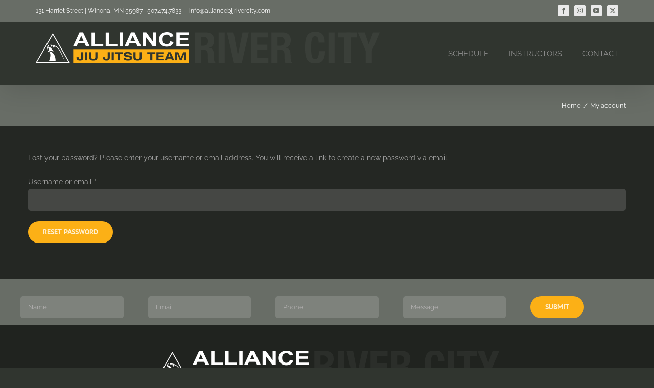

--- FILE ---
content_type: text/html; charset=UTF-8
request_url: https://alliancebjjrivercity.com/wp-admin/admin-ajax.php
body_size: 1957
content:
{"108071434793492_1200586612212500":"{\"id_post\":\"108071434793492_1200586612212500\",\"content\":\"{\\\"error\\\":{\\\"message\\\":\\\"(#12) singular statuses API is deprecated for versions v2.4 and higher\\\",\\\"type\\\":\\\"OAuthException\\\",\\\"code\\\":12,\\\"fbtrace_id\\\":\\\"Ag8hvJe-27BwaeAZ882vm9H\\\"}}\"}","108071434793492_1199259772345184":"{\"id_post\":\"108071434793492_1199259772345184\",\"content\":\"{\\\"likes\\\":{\\\"data\\\":[],\\\"summary\\\":{\\\"total_count\\\":0,\\\"can_like\\\":true,\\\"has_liked\\\":false}},\\\"comments\\\":{\\\"data\\\":[],\\\"summary\\\":{\\\"order\\\":\\\"chronological\\\",\\\"total_count\\\":0,\\\"can_comment\\\":true}},\\\"love\\\":{\\\"data\\\":[],\\\"summary\\\":{\\\"total_count\\\":1}},\\\"wow\\\":{\\\"data\\\":[],\\\"summary\\\":{\\\"total_count\\\":0}},\\\"haha\\\":{\\\"data\\\":[],\\\"summary\\\":{\\\"total_count\\\":0}},\\\"sad\\\":{\\\"data\\\":[],\\\"summary\\\":{\\\"total_count\\\":0}},\\\"angry\\\":{\\\"data\\\":[],\\\"summary\\\":{\\\"total_count\\\":0}},\\\"id\\\":\\\"108071434793492_1199259772345184\\\"}\"}","108071434793492_1197148712556290":"{\"id_post\":\"108071434793492_1197148712556290\",\"content\":\"{\\\"likes\\\":{\\\"data\\\":[{\\\"id\\\":\\\"6247280978630460\\\",\\\"name\\\":\\\"Josh Hessler\\\"},{\\\"id\\\":\\\"5057726397581843\\\",\\\"name\\\":\\\"William Bishop\\\"},{\\\"id\\\":\\\"5781817635216069\\\",\\\"name\\\":\\\"Mike Stanton\\\"}],\\\"paging\\\":\\\"\\\",\\\"summary\\\":{\\\"total_count\\\":3,\\\"can_like\\\":true,\\\"has_liked\\\":false}},\\\"comments\\\":{\\\"data\\\":[],\\\"summary\\\":{\\\"order\\\":\\\"chronological\\\",\\\"total_count\\\":0,\\\"can_comment\\\":true}},\\\"love\\\":{\\\"data\\\":[],\\\"summary\\\":{\\\"total_count\\\":0}},\\\"wow\\\":{\\\"data\\\":[],\\\"summary\\\":{\\\"total_count\\\":0}},\\\"haha\\\":{\\\"data\\\":[],\\\"summary\\\":{\\\"total_count\\\":0}},\\\"sad\\\":{\\\"data\\\":[],\\\"summary\\\":{\\\"total_count\\\":0}},\\\"angry\\\":{\\\"data\\\":[],\\\"summary\\\":{\\\"total_count\\\":0}},\\\"id\\\":\\\"108071434793492_1197148712556290\\\"}\"}","108071434793492_1194397166164778":"{\"id_post\":\"108071434793492_1194397166164778\",\"content\":\"{\\\"likes\\\":{\\\"data\\\":[{\\\"id\\\":\\\"5057726397581843\\\",\\\"name\\\":\\\"William Bishop\\\"},{\\\"id\\\":\\\"6870269979737328\\\",\\\"name\\\":\\\"Jimmy Sewart\\\"}],\\\"paging\\\":\\\"\\\",\\\"summary\\\":{\\\"total_count\\\":2,\\\"can_like\\\":true,\\\"has_liked\\\":false}},\\\"comments\\\":{\\\"data\\\":[],\\\"summary\\\":{\\\"order\\\":\\\"chronological\\\",\\\"total_count\\\":0,\\\"can_comment\\\":true}},\\\"love\\\":{\\\"data\\\":[],\\\"summary\\\":{\\\"total_count\\\":0}},\\\"wow\\\":{\\\"data\\\":[],\\\"summary\\\":{\\\"total_count\\\":0}},\\\"haha\\\":{\\\"data\\\":[],\\\"summary\\\":{\\\"total_count\\\":0}},\\\"sad\\\":{\\\"data\\\":[],\\\"summary\\\":{\\\"total_count\\\":0}},\\\"angry\\\":{\\\"data\\\":[],\\\"summary\\\":{\\\"total_count\\\":0}},\\\"id\\\":\\\"108071434793492_1194397166164778\\\"}\"}","108071434793492_1160955419508953":"{\"id_post\":\"108071434793492_1160955419508953\",\"content\":\"{\\\"error\\\":{\\\"message\\\":\\\"(#12) singular statuses API is deprecated for versions v2.4 and higher\\\",\\\"type\\\":\\\"OAuthException\\\",\\\"code\\\":12,\\\"fbtrace_id\\\":\\\"Ad09PJrzEDSJGdkEF1zW-OA\\\"}}\"}","108071434793492_1160952296175932":"{\"id_post\":\"108071434793492_1160952296175932\",\"content\":\"{\\\"error\\\":{\\\"message\\\":\\\"(#100) Tried accessing nonexisting field (reactions) on node type (Photo)\\\",\\\"type\\\":\\\"OAuthException\\\",\\\"code\\\":100,\\\"fbtrace_id\\\":\\\"AIPtlXrGjhNZ0Q7y4BAlLgs\\\"}}\"}","108071434793492_1160950429509452":"{\"id_post\":\"108071434793492_1160950429509452\",\"content\":\"{\\\"error\\\":{\\\"message\\\":\\\"(#12) singular statuses API is deprecated for versions v2.4 and higher\\\",\\\"type\\\":\\\"OAuthException\\\",\\\"code\\\":12,\\\"fbtrace_id\\\":\\\"A-gS_7BTSPfM8qanceRL7bW\\\"}}\"}","108071434793492_1156693396601822":"{\"id_post\":\"108071434793492_1156693396601822\",\"content\":\"{\\\"likes\\\":{\\\"data\\\":[],\\\"summary\\\":{\\\"total_count\\\":0,\\\"can_like\\\":true,\\\"has_liked\\\":false}},\\\"comments\\\":{\\\"data\\\":[],\\\"summary\\\":{\\\"order\\\":\\\"chronological\\\",\\\"total_count\\\":0,\\\"can_comment\\\":true}},\\\"love\\\":{\\\"data\\\":[],\\\"summary\\\":{\\\"total_count\\\":0}},\\\"wow\\\":{\\\"data\\\":[],\\\"summary\\\":{\\\"total_count\\\":0}},\\\"haha\\\":{\\\"data\\\":[],\\\"summary\\\":{\\\"total_count\\\":0}},\\\"sad\\\":{\\\"data\\\":[],\\\"summary\\\":{\\\"total_count\\\":0}},\\\"angry\\\":{\\\"data\\\":[],\\\"summary\\\":{\\\"total_count\\\":0}},\\\"id\\\":\\\"108071434793492_1156693396601822\\\"}\"}","108071434793492_1087382246866271":"{\"id_post\":\"108071434793492_1087382246866271\",\"content\":\"{\\\"likes\\\":{\\\"data\\\":[{\\\"id\\\":\\\"6247280978630460\\\",\\\"name\\\":\\\"Josh Hessler\\\"},{\\\"id\\\":\\\"7412323925447031\\\",\\\"name\\\":\\\"Michael Mayer\\\"}],\\\"paging\\\":\\\"\\\",\\\"summary\\\":{\\\"total_count\\\":2,\\\"can_like\\\":true,\\\"has_liked\\\":false}},\\\"comments\\\":{\\\"data\\\":[],\\\"summary\\\":{\\\"order\\\":\\\"chronological\\\",\\\"total_count\\\":0,\\\"can_comment\\\":true}},\\\"love\\\":{\\\"data\\\":[],\\\"summary\\\":{\\\"total_count\\\":3}},\\\"wow\\\":{\\\"data\\\":[],\\\"summary\\\":{\\\"total_count\\\":0}},\\\"haha\\\":{\\\"data\\\":[],\\\"summary\\\":{\\\"total_count\\\":0}},\\\"sad\\\":{\\\"data\\\":[],\\\"summary\\\":{\\\"total_count\\\":0}},\\\"angry\\\":{\\\"data\\\":[],\\\"summary\\\":{\\\"total_count\\\":0}},\\\"id\\\":\\\"108071434793492_1087382246866271\\\"}\"}","108071434793492_1067623922175437":"{\"id_post\":\"108071434793492_1067623922175437\",\"content\":\"{\\\"likes\\\":{\\\"data\\\":[{\\\"id\\\":\\\"7412323925447031\\\",\\\"name\\\":\\\"Michael Mayer\\\"},{\\\"id\\\":\\\"7235943729810808\\\",\\\"name\\\":\\\"Don Park\\\"},{\\\"id\\\":\\\"5982748055136936\\\",\\\"name\\\":\\\"Chris Tridle\\\"}],\\\"paging\\\":\\\"\\\",\\\"summary\\\":{\\\"total_count\\\":6,\\\"can_like\\\":true,\\\"has_liked\\\":false}},\\\"comments\\\":{\\\"data\\\":[],\\\"summary\\\":{\\\"order\\\":\\\"chronological\\\",\\\"total_count\\\":0,\\\"can_comment\\\":true}},\\\"love\\\":{\\\"data\\\":[],\\\"summary\\\":{\\\"total_count\\\":0}},\\\"wow\\\":{\\\"data\\\":[],\\\"summary\\\":{\\\"total_count\\\":0}},\\\"haha\\\":{\\\"data\\\":[],\\\"summary\\\":{\\\"total_count\\\":0}},\\\"sad\\\":{\\\"data\\\":[],\\\"summary\\\":{\\\"total_count\\\":0}},\\\"angry\\\":{\\\"data\\\":[],\\\"summary\\\":{\\\"total_count\\\":0}},\\\"attachments\\\":{\\\"data\\\":[{\\\"media\\\":{\\\"image\\\":{\\\"height\\\":720,\\\"src\\\":\\\"https:\\\\\\\/\\\\\\\/scontent-lga3-2.xx.fbcdn.net\\\\\\\/v\\\\\\\/t15.5256-10\\\\\\\/518190706_1410197020052038_1088181959536658270_n.jpg?stp=dst-jpg_s720x720_tt6&_nc_cat=109&ccb=1-7&_nc_sid=5fad0e&_nc_ohc=xjEfUWSXrdwQ7kNvwHARLn-&_nc_oc=AdkNHwXYPLdPFn6wraHDZ2D9iw7WLAXkIJZ7Yo_WCQkvwy6qxlI2BSXYXNX-jC3AW4M&_nc_zt=23&_nc_ht=scontent-lga3-2.xx&edm=AJfPMC4EAAAA&_nc_gid=IwwROzKpzJDYPlgImz_Rvg&_nc_tpa=Q5bMBQHYD8DfWh91w06U3tgyM9T5vTZPjqFYv2HYyxH3DVHm7kUSwwRzv9vmaHrg0RoeAQenpw5sjGvcTw&oh=00_Afo5ILFK4QvvcDE_k8_xhk7LllEwNPTNZ1yv9d1IQcc38Q&oe=696D2416\\\",\\\"width\\\":405},\\\"source\\\":\\\"https:\\\\\\\/\\\\\\\/video-lga3-2.xx.fbcdn.net\\\\\\\/o1\\\\\\\/v\\\\\\\/t2\\\\\\\/f2\\\\\\\/m366\\\\\\\/AQPWhJHtcSwjXvuvrf6wcUrt-IaRNCerCrbICutx2Vmoioo1Oeym1Dt1D02XUYDBJNfgDDUjUO5z5drAcqJPxVtNqJ78a5anQYsU4ywpjmG0Nw.mp4?_nc_cat=105&_nc_sid=5e9851&_nc_ht=video-lga3-2.xx.fbcdn.net&_nc_ohc=8yD-SYdjAIYQ7kNvwEbE5LP&efg=[base64]&ccb=17-1&vs=a1239e13cfce5424&_nc_vs=[base64]&_nc_gid=IwwROzKpzJDYPlgImz_Rvg&edm=AJfPMC4EAAAA&_nc_zt=28&_nc_tpa=Q5bMBQGfjSt-3DDfu_6fLalIA9sZveOwcud5oz53k3Iof9LpdyucA2cpGvqB33iIb777jI0nXjFR6yS-ag&oh=00_AfrHtFuMGZkBGoIpDkIh65z5U-oaMT0Q1_37-qvUI67Jtg&oe=696D10FF&bitrate=876012&tag=dash_h264-basic-gen2_720p\\\"},\\\"target\\\":{\\\"id\\\":\\\"1956107295219649\\\",\\\"url\\\":\\\"https:\\\\\\\/\\\\\\\/www.facebook.com\\\\\\\/414115510859618\\\\\\\/videos\\\\\\\/1956107295219649\\\"},\\\"type\\\":\\\"video_inline\\\",\\\"url\\\":\\\"https:\\\\\\\/\\\\\\\/www.facebook.com\\\\\\\/414115510859618\\\\\\\/videos\\\\\\\/1956107295219649\\\"}]},\\\"id\\\":\\\"108071434793492_1067623922175437\\\"}\"}"}

--- FILE ---
content_type: text/html; charset=utf-8
request_url: https://www.google.com/recaptcha/api2/anchor?ar=1&k=6LcXZFQbAAAAANAFa1P4vjtnDdc7CwcZsCH0buOC&co=aHR0cHM6Ly9hbGxpYW5jZWJqanJpdmVyY2l0eS5jb206NDQz&hl=en&v=PoyoqOPhxBO7pBk68S4YbpHZ&size=invisible&anchor-ms=20000&execute-ms=30000&cb=gpw3uawgwhe6
body_size: 48593
content:
<!DOCTYPE HTML><html dir="ltr" lang="en"><head><meta http-equiv="Content-Type" content="text/html; charset=UTF-8">
<meta http-equiv="X-UA-Compatible" content="IE=edge">
<title>reCAPTCHA</title>
<style type="text/css">
/* cyrillic-ext */
@font-face {
  font-family: 'Roboto';
  font-style: normal;
  font-weight: 400;
  font-stretch: 100%;
  src: url(//fonts.gstatic.com/s/roboto/v48/KFO7CnqEu92Fr1ME7kSn66aGLdTylUAMa3GUBHMdazTgWw.woff2) format('woff2');
  unicode-range: U+0460-052F, U+1C80-1C8A, U+20B4, U+2DE0-2DFF, U+A640-A69F, U+FE2E-FE2F;
}
/* cyrillic */
@font-face {
  font-family: 'Roboto';
  font-style: normal;
  font-weight: 400;
  font-stretch: 100%;
  src: url(//fonts.gstatic.com/s/roboto/v48/KFO7CnqEu92Fr1ME7kSn66aGLdTylUAMa3iUBHMdazTgWw.woff2) format('woff2');
  unicode-range: U+0301, U+0400-045F, U+0490-0491, U+04B0-04B1, U+2116;
}
/* greek-ext */
@font-face {
  font-family: 'Roboto';
  font-style: normal;
  font-weight: 400;
  font-stretch: 100%;
  src: url(//fonts.gstatic.com/s/roboto/v48/KFO7CnqEu92Fr1ME7kSn66aGLdTylUAMa3CUBHMdazTgWw.woff2) format('woff2');
  unicode-range: U+1F00-1FFF;
}
/* greek */
@font-face {
  font-family: 'Roboto';
  font-style: normal;
  font-weight: 400;
  font-stretch: 100%;
  src: url(//fonts.gstatic.com/s/roboto/v48/KFO7CnqEu92Fr1ME7kSn66aGLdTylUAMa3-UBHMdazTgWw.woff2) format('woff2');
  unicode-range: U+0370-0377, U+037A-037F, U+0384-038A, U+038C, U+038E-03A1, U+03A3-03FF;
}
/* math */
@font-face {
  font-family: 'Roboto';
  font-style: normal;
  font-weight: 400;
  font-stretch: 100%;
  src: url(//fonts.gstatic.com/s/roboto/v48/KFO7CnqEu92Fr1ME7kSn66aGLdTylUAMawCUBHMdazTgWw.woff2) format('woff2');
  unicode-range: U+0302-0303, U+0305, U+0307-0308, U+0310, U+0312, U+0315, U+031A, U+0326-0327, U+032C, U+032F-0330, U+0332-0333, U+0338, U+033A, U+0346, U+034D, U+0391-03A1, U+03A3-03A9, U+03B1-03C9, U+03D1, U+03D5-03D6, U+03F0-03F1, U+03F4-03F5, U+2016-2017, U+2034-2038, U+203C, U+2040, U+2043, U+2047, U+2050, U+2057, U+205F, U+2070-2071, U+2074-208E, U+2090-209C, U+20D0-20DC, U+20E1, U+20E5-20EF, U+2100-2112, U+2114-2115, U+2117-2121, U+2123-214F, U+2190, U+2192, U+2194-21AE, U+21B0-21E5, U+21F1-21F2, U+21F4-2211, U+2213-2214, U+2216-22FF, U+2308-230B, U+2310, U+2319, U+231C-2321, U+2336-237A, U+237C, U+2395, U+239B-23B7, U+23D0, U+23DC-23E1, U+2474-2475, U+25AF, U+25B3, U+25B7, U+25BD, U+25C1, U+25CA, U+25CC, U+25FB, U+266D-266F, U+27C0-27FF, U+2900-2AFF, U+2B0E-2B11, U+2B30-2B4C, U+2BFE, U+3030, U+FF5B, U+FF5D, U+1D400-1D7FF, U+1EE00-1EEFF;
}
/* symbols */
@font-face {
  font-family: 'Roboto';
  font-style: normal;
  font-weight: 400;
  font-stretch: 100%;
  src: url(//fonts.gstatic.com/s/roboto/v48/KFO7CnqEu92Fr1ME7kSn66aGLdTylUAMaxKUBHMdazTgWw.woff2) format('woff2');
  unicode-range: U+0001-000C, U+000E-001F, U+007F-009F, U+20DD-20E0, U+20E2-20E4, U+2150-218F, U+2190, U+2192, U+2194-2199, U+21AF, U+21E6-21F0, U+21F3, U+2218-2219, U+2299, U+22C4-22C6, U+2300-243F, U+2440-244A, U+2460-24FF, U+25A0-27BF, U+2800-28FF, U+2921-2922, U+2981, U+29BF, U+29EB, U+2B00-2BFF, U+4DC0-4DFF, U+FFF9-FFFB, U+10140-1018E, U+10190-1019C, U+101A0, U+101D0-101FD, U+102E0-102FB, U+10E60-10E7E, U+1D2C0-1D2D3, U+1D2E0-1D37F, U+1F000-1F0FF, U+1F100-1F1AD, U+1F1E6-1F1FF, U+1F30D-1F30F, U+1F315, U+1F31C, U+1F31E, U+1F320-1F32C, U+1F336, U+1F378, U+1F37D, U+1F382, U+1F393-1F39F, U+1F3A7-1F3A8, U+1F3AC-1F3AF, U+1F3C2, U+1F3C4-1F3C6, U+1F3CA-1F3CE, U+1F3D4-1F3E0, U+1F3ED, U+1F3F1-1F3F3, U+1F3F5-1F3F7, U+1F408, U+1F415, U+1F41F, U+1F426, U+1F43F, U+1F441-1F442, U+1F444, U+1F446-1F449, U+1F44C-1F44E, U+1F453, U+1F46A, U+1F47D, U+1F4A3, U+1F4B0, U+1F4B3, U+1F4B9, U+1F4BB, U+1F4BF, U+1F4C8-1F4CB, U+1F4D6, U+1F4DA, U+1F4DF, U+1F4E3-1F4E6, U+1F4EA-1F4ED, U+1F4F7, U+1F4F9-1F4FB, U+1F4FD-1F4FE, U+1F503, U+1F507-1F50B, U+1F50D, U+1F512-1F513, U+1F53E-1F54A, U+1F54F-1F5FA, U+1F610, U+1F650-1F67F, U+1F687, U+1F68D, U+1F691, U+1F694, U+1F698, U+1F6AD, U+1F6B2, U+1F6B9-1F6BA, U+1F6BC, U+1F6C6-1F6CF, U+1F6D3-1F6D7, U+1F6E0-1F6EA, U+1F6F0-1F6F3, U+1F6F7-1F6FC, U+1F700-1F7FF, U+1F800-1F80B, U+1F810-1F847, U+1F850-1F859, U+1F860-1F887, U+1F890-1F8AD, U+1F8B0-1F8BB, U+1F8C0-1F8C1, U+1F900-1F90B, U+1F93B, U+1F946, U+1F984, U+1F996, U+1F9E9, U+1FA00-1FA6F, U+1FA70-1FA7C, U+1FA80-1FA89, U+1FA8F-1FAC6, U+1FACE-1FADC, U+1FADF-1FAE9, U+1FAF0-1FAF8, U+1FB00-1FBFF;
}
/* vietnamese */
@font-face {
  font-family: 'Roboto';
  font-style: normal;
  font-weight: 400;
  font-stretch: 100%;
  src: url(//fonts.gstatic.com/s/roboto/v48/KFO7CnqEu92Fr1ME7kSn66aGLdTylUAMa3OUBHMdazTgWw.woff2) format('woff2');
  unicode-range: U+0102-0103, U+0110-0111, U+0128-0129, U+0168-0169, U+01A0-01A1, U+01AF-01B0, U+0300-0301, U+0303-0304, U+0308-0309, U+0323, U+0329, U+1EA0-1EF9, U+20AB;
}
/* latin-ext */
@font-face {
  font-family: 'Roboto';
  font-style: normal;
  font-weight: 400;
  font-stretch: 100%;
  src: url(//fonts.gstatic.com/s/roboto/v48/KFO7CnqEu92Fr1ME7kSn66aGLdTylUAMa3KUBHMdazTgWw.woff2) format('woff2');
  unicode-range: U+0100-02BA, U+02BD-02C5, U+02C7-02CC, U+02CE-02D7, U+02DD-02FF, U+0304, U+0308, U+0329, U+1D00-1DBF, U+1E00-1E9F, U+1EF2-1EFF, U+2020, U+20A0-20AB, U+20AD-20C0, U+2113, U+2C60-2C7F, U+A720-A7FF;
}
/* latin */
@font-face {
  font-family: 'Roboto';
  font-style: normal;
  font-weight: 400;
  font-stretch: 100%;
  src: url(//fonts.gstatic.com/s/roboto/v48/KFO7CnqEu92Fr1ME7kSn66aGLdTylUAMa3yUBHMdazQ.woff2) format('woff2');
  unicode-range: U+0000-00FF, U+0131, U+0152-0153, U+02BB-02BC, U+02C6, U+02DA, U+02DC, U+0304, U+0308, U+0329, U+2000-206F, U+20AC, U+2122, U+2191, U+2193, U+2212, U+2215, U+FEFF, U+FFFD;
}
/* cyrillic-ext */
@font-face {
  font-family: 'Roboto';
  font-style: normal;
  font-weight: 500;
  font-stretch: 100%;
  src: url(//fonts.gstatic.com/s/roboto/v48/KFO7CnqEu92Fr1ME7kSn66aGLdTylUAMa3GUBHMdazTgWw.woff2) format('woff2');
  unicode-range: U+0460-052F, U+1C80-1C8A, U+20B4, U+2DE0-2DFF, U+A640-A69F, U+FE2E-FE2F;
}
/* cyrillic */
@font-face {
  font-family: 'Roboto';
  font-style: normal;
  font-weight: 500;
  font-stretch: 100%;
  src: url(//fonts.gstatic.com/s/roboto/v48/KFO7CnqEu92Fr1ME7kSn66aGLdTylUAMa3iUBHMdazTgWw.woff2) format('woff2');
  unicode-range: U+0301, U+0400-045F, U+0490-0491, U+04B0-04B1, U+2116;
}
/* greek-ext */
@font-face {
  font-family: 'Roboto';
  font-style: normal;
  font-weight: 500;
  font-stretch: 100%;
  src: url(//fonts.gstatic.com/s/roboto/v48/KFO7CnqEu92Fr1ME7kSn66aGLdTylUAMa3CUBHMdazTgWw.woff2) format('woff2');
  unicode-range: U+1F00-1FFF;
}
/* greek */
@font-face {
  font-family: 'Roboto';
  font-style: normal;
  font-weight: 500;
  font-stretch: 100%;
  src: url(//fonts.gstatic.com/s/roboto/v48/KFO7CnqEu92Fr1ME7kSn66aGLdTylUAMa3-UBHMdazTgWw.woff2) format('woff2');
  unicode-range: U+0370-0377, U+037A-037F, U+0384-038A, U+038C, U+038E-03A1, U+03A3-03FF;
}
/* math */
@font-face {
  font-family: 'Roboto';
  font-style: normal;
  font-weight: 500;
  font-stretch: 100%;
  src: url(//fonts.gstatic.com/s/roboto/v48/KFO7CnqEu92Fr1ME7kSn66aGLdTylUAMawCUBHMdazTgWw.woff2) format('woff2');
  unicode-range: U+0302-0303, U+0305, U+0307-0308, U+0310, U+0312, U+0315, U+031A, U+0326-0327, U+032C, U+032F-0330, U+0332-0333, U+0338, U+033A, U+0346, U+034D, U+0391-03A1, U+03A3-03A9, U+03B1-03C9, U+03D1, U+03D5-03D6, U+03F0-03F1, U+03F4-03F5, U+2016-2017, U+2034-2038, U+203C, U+2040, U+2043, U+2047, U+2050, U+2057, U+205F, U+2070-2071, U+2074-208E, U+2090-209C, U+20D0-20DC, U+20E1, U+20E5-20EF, U+2100-2112, U+2114-2115, U+2117-2121, U+2123-214F, U+2190, U+2192, U+2194-21AE, U+21B0-21E5, U+21F1-21F2, U+21F4-2211, U+2213-2214, U+2216-22FF, U+2308-230B, U+2310, U+2319, U+231C-2321, U+2336-237A, U+237C, U+2395, U+239B-23B7, U+23D0, U+23DC-23E1, U+2474-2475, U+25AF, U+25B3, U+25B7, U+25BD, U+25C1, U+25CA, U+25CC, U+25FB, U+266D-266F, U+27C0-27FF, U+2900-2AFF, U+2B0E-2B11, U+2B30-2B4C, U+2BFE, U+3030, U+FF5B, U+FF5D, U+1D400-1D7FF, U+1EE00-1EEFF;
}
/* symbols */
@font-face {
  font-family: 'Roboto';
  font-style: normal;
  font-weight: 500;
  font-stretch: 100%;
  src: url(//fonts.gstatic.com/s/roboto/v48/KFO7CnqEu92Fr1ME7kSn66aGLdTylUAMaxKUBHMdazTgWw.woff2) format('woff2');
  unicode-range: U+0001-000C, U+000E-001F, U+007F-009F, U+20DD-20E0, U+20E2-20E4, U+2150-218F, U+2190, U+2192, U+2194-2199, U+21AF, U+21E6-21F0, U+21F3, U+2218-2219, U+2299, U+22C4-22C6, U+2300-243F, U+2440-244A, U+2460-24FF, U+25A0-27BF, U+2800-28FF, U+2921-2922, U+2981, U+29BF, U+29EB, U+2B00-2BFF, U+4DC0-4DFF, U+FFF9-FFFB, U+10140-1018E, U+10190-1019C, U+101A0, U+101D0-101FD, U+102E0-102FB, U+10E60-10E7E, U+1D2C0-1D2D3, U+1D2E0-1D37F, U+1F000-1F0FF, U+1F100-1F1AD, U+1F1E6-1F1FF, U+1F30D-1F30F, U+1F315, U+1F31C, U+1F31E, U+1F320-1F32C, U+1F336, U+1F378, U+1F37D, U+1F382, U+1F393-1F39F, U+1F3A7-1F3A8, U+1F3AC-1F3AF, U+1F3C2, U+1F3C4-1F3C6, U+1F3CA-1F3CE, U+1F3D4-1F3E0, U+1F3ED, U+1F3F1-1F3F3, U+1F3F5-1F3F7, U+1F408, U+1F415, U+1F41F, U+1F426, U+1F43F, U+1F441-1F442, U+1F444, U+1F446-1F449, U+1F44C-1F44E, U+1F453, U+1F46A, U+1F47D, U+1F4A3, U+1F4B0, U+1F4B3, U+1F4B9, U+1F4BB, U+1F4BF, U+1F4C8-1F4CB, U+1F4D6, U+1F4DA, U+1F4DF, U+1F4E3-1F4E6, U+1F4EA-1F4ED, U+1F4F7, U+1F4F9-1F4FB, U+1F4FD-1F4FE, U+1F503, U+1F507-1F50B, U+1F50D, U+1F512-1F513, U+1F53E-1F54A, U+1F54F-1F5FA, U+1F610, U+1F650-1F67F, U+1F687, U+1F68D, U+1F691, U+1F694, U+1F698, U+1F6AD, U+1F6B2, U+1F6B9-1F6BA, U+1F6BC, U+1F6C6-1F6CF, U+1F6D3-1F6D7, U+1F6E0-1F6EA, U+1F6F0-1F6F3, U+1F6F7-1F6FC, U+1F700-1F7FF, U+1F800-1F80B, U+1F810-1F847, U+1F850-1F859, U+1F860-1F887, U+1F890-1F8AD, U+1F8B0-1F8BB, U+1F8C0-1F8C1, U+1F900-1F90B, U+1F93B, U+1F946, U+1F984, U+1F996, U+1F9E9, U+1FA00-1FA6F, U+1FA70-1FA7C, U+1FA80-1FA89, U+1FA8F-1FAC6, U+1FACE-1FADC, U+1FADF-1FAE9, U+1FAF0-1FAF8, U+1FB00-1FBFF;
}
/* vietnamese */
@font-face {
  font-family: 'Roboto';
  font-style: normal;
  font-weight: 500;
  font-stretch: 100%;
  src: url(//fonts.gstatic.com/s/roboto/v48/KFO7CnqEu92Fr1ME7kSn66aGLdTylUAMa3OUBHMdazTgWw.woff2) format('woff2');
  unicode-range: U+0102-0103, U+0110-0111, U+0128-0129, U+0168-0169, U+01A0-01A1, U+01AF-01B0, U+0300-0301, U+0303-0304, U+0308-0309, U+0323, U+0329, U+1EA0-1EF9, U+20AB;
}
/* latin-ext */
@font-face {
  font-family: 'Roboto';
  font-style: normal;
  font-weight: 500;
  font-stretch: 100%;
  src: url(//fonts.gstatic.com/s/roboto/v48/KFO7CnqEu92Fr1ME7kSn66aGLdTylUAMa3KUBHMdazTgWw.woff2) format('woff2');
  unicode-range: U+0100-02BA, U+02BD-02C5, U+02C7-02CC, U+02CE-02D7, U+02DD-02FF, U+0304, U+0308, U+0329, U+1D00-1DBF, U+1E00-1E9F, U+1EF2-1EFF, U+2020, U+20A0-20AB, U+20AD-20C0, U+2113, U+2C60-2C7F, U+A720-A7FF;
}
/* latin */
@font-face {
  font-family: 'Roboto';
  font-style: normal;
  font-weight: 500;
  font-stretch: 100%;
  src: url(//fonts.gstatic.com/s/roboto/v48/KFO7CnqEu92Fr1ME7kSn66aGLdTylUAMa3yUBHMdazQ.woff2) format('woff2');
  unicode-range: U+0000-00FF, U+0131, U+0152-0153, U+02BB-02BC, U+02C6, U+02DA, U+02DC, U+0304, U+0308, U+0329, U+2000-206F, U+20AC, U+2122, U+2191, U+2193, U+2212, U+2215, U+FEFF, U+FFFD;
}
/* cyrillic-ext */
@font-face {
  font-family: 'Roboto';
  font-style: normal;
  font-weight: 900;
  font-stretch: 100%;
  src: url(//fonts.gstatic.com/s/roboto/v48/KFO7CnqEu92Fr1ME7kSn66aGLdTylUAMa3GUBHMdazTgWw.woff2) format('woff2');
  unicode-range: U+0460-052F, U+1C80-1C8A, U+20B4, U+2DE0-2DFF, U+A640-A69F, U+FE2E-FE2F;
}
/* cyrillic */
@font-face {
  font-family: 'Roboto';
  font-style: normal;
  font-weight: 900;
  font-stretch: 100%;
  src: url(//fonts.gstatic.com/s/roboto/v48/KFO7CnqEu92Fr1ME7kSn66aGLdTylUAMa3iUBHMdazTgWw.woff2) format('woff2');
  unicode-range: U+0301, U+0400-045F, U+0490-0491, U+04B0-04B1, U+2116;
}
/* greek-ext */
@font-face {
  font-family: 'Roboto';
  font-style: normal;
  font-weight: 900;
  font-stretch: 100%;
  src: url(//fonts.gstatic.com/s/roboto/v48/KFO7CnqEu92Fr1ME7kSn66aGLdTylUAMa3CUBHMdazTgWw.woff2) format('woff2');
  unicode-range: U+1F00-1FFF;
}
/* greek */
@font-face {
  font-family: 'Roboto';
  font-style: normal;
  font-weight: 900;
  font-stretch: 100%;
  src: url(//fonts.gstatic.com/s/roboto/v48/KFO7CnqEu92Fr1ME7kSn66aGLdTylUAMa3-UBHMdazTgWw.woff2) format('woff2');
  unicode-range: U+0370-0377, U+037A-037F, U+0384-038A, U+038C, U+038E-03A1, U+03A3-03FF;
}
/* math */
@font-face {
  font-family: 'Roboto';
  font-style: normal;
  font-weight: 900;
  font-stretch: 100%;
  src: url(//fonts.gstatic.com/s/roboto/v48/KFO7CnqEu92Fr1ME7kSn66aGLdTylUAMawCUBHMdazTgWw.woff2) format('woff2');
  unicode-range: U+0302-0303, U+0305, U+0307-0308, U+0310, U+0312, U+0315, U+031A, U+0326-0327, U+032C, U+032F-0330, U+0332-0333, U+0338, U+033A, U+0346, U+034D, U+0391-03A1, U+03A3-03A9, U+03B1-03C9, U+03D1, U+03D5-03D6, U+03F0-03F1, U+03F4-03F5, U+2016-2017, U+2034-2038, U+203C, U+2040, U+2043, U+2047, U+2050, U+2057, U+205F, U+2070-2071, U+2074-208E, U+2090-209C, U+20D0-20DC, U+20E1, U+20E5-20EF, U+2100-2112, U+2114-2115, U+2117-2121, U+2123-214F, U+2190, U+2192, U+2194-21AE, U+21B0-21E5, U+21F1-21F2, U+21F4-2211, U+2213-2214, U+2216-22FF, U+2308-230B, U+2310, U+2319, U+231C-2321, U+2336-237A, U+237C, U+2395, U+239B-23B7, U+23D0, U+23DC-23E1, U+2474-2475, U+25AF, U+25B3, U+25B7, U+25BD, U+25C1, U+25CA, U+25CC, U+25FB, U+266D-266F, U+27C0-27FF, U+2900-2AFF, U+2B0E-2B11, U+2B30-2B4C, U+2BFE, U+3030, U+FF5B, U+FF5D, U+1D400-1D7FF, U+1EE00-1EEFF;
}
/* symbols */
@font-face {
  font-family: 'Roboto';
  font-style: normal;
  font-weight: 900;
  font-stretch: 100%;
  src: url(//fonts.gstatic.com/s/roboto/v48/KFO7CnqEu92Fr1ME7kSn66aGLdTylUAMaxKUBHMdazTgWw.woff2) format('woff2');
  unicode-range: U+0001-000C, U+000E-001F, U+007F-009F, U+20DD-20E0, U+20E2-20E4, U+2150-218F, U+2190, U+2192, U+2194-2199, U+21AF, U+21E6-21F0, U+21F3, U+2218-2219, U+2299, U+22C4-22C6, U+2300-243F, U+2440-244A, U+2460-24FF, U+25A0-27BF, U+2800-28FF, U+2921-2922, U+2981, U+29BF, U+29EB, U+2B00-2BFF, U+4DC0-4DFF, U+FFF9-FFFB, U+10140-1018E, U+10190-1019C, U+101A0, U+101D0-101FD, U+102E0-102FB, U+10E60-10E7E, U+1D2C0-1D2D3, U+1D2E0-1D37F, U+1F000-1F0FF, U+1F100-1F1AD, U+1F1E6-1F1FF, U+1F30D-1F30F, U+1F315, U+1F31C, U+1F31E, U+1F320-1F32C, U+1F336, U+1F378, U+1F37D, U+1F382, U+1F393-1F39F, U+1F3A7-1F3A8, U+1F3AC-1F3AF, U+1F3C2, U+1F3C4-1F3C6, U+1F3CA-1F3CE, U+1F3D4-1F3E0, U+1F3ED, U+1F3F1-1F3F3, U+1F3F5-1F3F7, U+1F408, U+1F415, U+1F41F, U+1F426, U+1F43F, U+1F441-1F442, U+1F444, U+1F446-1F449, U+1F44C-1F44E, U+1F453, U+1F46A, U+1F47D, U+1F4A3, U+1F4B0, U+1F4B3, U+1F4B9, U+1F4BB, U+1F4BF, U+1F4C8-1F4CB, U+1F4D6, U+1F4DA, U+1F4DF, U+1F4E3-1F4E6, U+1F4EA-1F4ED, U+1F4F7, U+1F4F9-1F4FB, U+1F4FD-1F4FE, U+1F503, U+1F507-1F50B, U+1F50D, U+1F512-1F513, U+1F53E-1F54A, U+1F54F-1F5FA, U+1F610, U+1F650-1F67F, U+1F687, U+1F68D, U+1F691, U+1F694, U+1F698, U+1F6AD, U+1F6B2, U+1F6B9-1F6BA, U+1F6BC, U+1F6C6-1F6CF, U+1F6D3-1F6D7, U+1F6E0-1F6EA, U+1F6F0-1F6F3, U+1F6F7-1F6FC, U+1F700-1F7FF, U+1F800-1F80B, U+1F810-1F847, U+1F850-1F859, U+1F860-1F887, U+1F890-1F8AD, U+1F8B0-1F8BB, U+1F8C0-1F8C1, U+1F900-1F90B, U+1F93B, U+1F946, U+1F984, U+1F996, U+1F9E9, U+1FA00-1FA6F, U+1FA70-1FA7C, U+1FA80-1FA89, U+1FA8F-1FAC6, U+1FACE-1FADC, U+1FADF-1FAE9, U+1FAF0-1FAF8, U+1FB00-1FBFF;
}
/* vietnamese */
@font-face {
  font-family: 'Roboto';
  font-style: normal;
  font-weight: 900;
  font-stretch: 100%;
  src: url(//fonts.gstatic.com/s/roboto/v48/KFO7CnqEu92Fr1ME7kSn66aGLdTylUAMa3OUBHMdazTgWw.woff2) format('woff2');
  unicode-range: U+0102-0103, U+0110-0111, U+0128-0129, U+0168-0169, U+01A0-01A1, U+01AF-01B0, U+0300-0301, U+0303-0304, U+0308-0309, U+0323, U+0329, U+1EA0-1EF9, U+20AB;
}
/* latin-ext */
@font-face {
  font-family: 'Roboto';
  font-style: normal;
  font-weight: 900;
  font-stretch: 100%;
  src: url(//fonts.gstatic.com/s/roboto/v48/KFO7CnqEu92Fr1ME7kSn66aGLdTylUAMa3KUBHMdazTgWw.woff2) format('woff2');
  unicode-range: U+0100-02BA, U+02BD-02C5, U+02C7-02CC, U+02CE-02D7, U+02DD-02FF, U+0304, U+0308, U+0329, U+1D00-1DBF, U+1E00-1E9F, U+1EF2-1EFF, U+2020, U+20A0-20AB, U+20AD-20C0, U+2113, U+2C60-2C7F, U+A720-A7FF;
}
/* latin */
@font-face {
  font-family: 'Roboto';
  font-style: normal;
  font-weight: 900;
  font-stretch: 100%;
  src: url(//fonts.gstatic.com/s/roboto/v48/KFO7CnqEu92Fr1ME7kSn66aGLdTylUAMa3yUBHMdazQ.woff2) format('woff2');
  unicode-range: U+0000-00FF, U+0131, U+0152-0153, U+02BB-02BC, U+02C6, U+02DA, U+02DC, U+0304, U+0308, U+0329, U+2000-206F, U+20AC, U+2122, U+2191, U+2193, U+2212, U+2215, U+FEFF, U+FFFD;
}

</style>
<link rel="stylesheet" type="text/css" href="https://www.gstatic.com/recaptcha/releases/PoyoqOPhxBO7pBk68S4YbpHZ/styles__ltr.css">
<script nonce="S33B2-bMW9plpQAAXXr5vQ" type="text/javascript">window['__recaptcha_api'] = 'https://www.google.com/recaptcha/api2/';</script>
<script type="text/javascript" src="https://www.gstatic.com/recaptcha/releases/PoyoqOPhxBO7pBk68S4YbpHZ/recaptcha__en.js" nonce="S33B2-bMW9plpQAAXXr5vQ">
      
    </script></head>
<body><div id="rc-anchor-alert" class="rc-anchor-alert"></div>
<input type="hidden" id="recaptcha-token" value="[base64]">
<script type="text/javascript" nonce="S33B2-bMW9plpQAAXXr5vQ">
      recaptcha.anchor.Main.init("[\x22ainput\x22,[\x22bgdata\x22,\x22\x22,\[base64]/[base64]/[base64]/[base64]/[base64]/[base64]/[base64]/[base64]/[base64]/[base64]\\u003d\x22,\[base64]\x22,\x22wqrCh13CsCIiSwlxwpoaFkQ9worClsKAwp1Yw7hww7TDisK0wokcw5sSwpjDnQvCugTCqsKYwqfDmD/[base64]/wpHCjiLDnRzCssK+wq3CmsOZR8OUwpnCrcOPfEPCpnnDsQ3Dl8Oqwo95wo/[base64]/CscOuw4kMwrrCq8Ohw47DtAJJw5PCmAnDisKsIljCvj3DlQzCgAF8FcK9BG/Drx5lw5F2w49ywovDtmovwqhAwqXDvMK3w5lLwojDq8KpHgZKOcKmUMO/BsKAwrjCtUrCtxnCtT8dwoTCvFLDlkEDUsKFw5zCvcK7w67CkcOVw5vCpcOiQMKfwqXDrmjDsjrDkMO8UsKjE8K0OABbw4LDlGfDl8O+CMOtZMKPIyUSaMOOSsOXUBfDnTVbXsK4w7/Di8Osw7HCt20cw64Pw6o/w5N+wq3ClTbDpDMRw5vDtxXCn8O+Xjg+w414w6YHwqUHDcKwwrwKH8KrwqfCi8K/RMKqVS5Dw6DCmcKxPBJUKG/[base64]/DgR3CicKJw7wRf8Ogw510wrkpwr3DpsOPw7jDjcK6YsKwPD05IMK5F0wzNsKSw5bDrB7CrcONwrHCvMOJIzvCtRopbsOubwvCocOJFcOnZ3/CmsOGVcOCN8KKwpvDkz0ew4Nrwq3DosOOwqRFTjzDsMOaw54RPThYw4J1OMOOJwjDmsK6fANQwp7ChRYoacObdljCjsOOwpTCrlzCkhHCt8Klw47CgUoWe8OoEn/CmDDDncKkwop1wrnDvMOewosIEC/DgSgHwpAHGsOnNHhwS8KFw7tUWMOCwprDvMOLblHCssKnw4nCvxbDkMOFwonDmMKpwos/wrR9TGdKw6/DuypLaMK2w7zCl8Kod8O5w5rDiMO2woZLT0lcEMK/IcKLwo0CeMObP8OQO8Opw6LDq3rCqHfDosK0wp7DnMKOwq9SRcOqwpLDuQkZDhnDmCEmw5VtwpNiwqjCg1bCvcO7w7jDshd7woXCpcORARzCksORw7xswrPDrhd5w5dkwqwPwqlpworCnsKrYMOwwoRpwpFdPcOpCsOUTXPCj1XDgMOpL8KlccK/wohcw5Z2M8OPw6I9wphww50sDsK8w5zCocOad04Bw5k6wrHDhMKOecOrwqLCm8KSwplXwrjDhcK2w7fDp8OpFgZCwrBxw71dWB5ewr5vJMOUY8O6woRmw4pKwpjCmMK1wowsAsKVwrnCncK1MWjDosKbdh12w5h5BEnCu8OgK8OUwojDg8KIw4/DhAQEw6nCk8KtwowVw47CnBTCrsOuwq/CqsKcwoMRHRbCnmBeZcOIZsKcTsKdFsO6SMOdw45gJS/DgMKAWcO0fhdFI8Kfw4IVw4vCnMKcwpIWw6zDnsOhw5rDvUtfbTZmWxpzLQjDu8Oow5zCnsOSZABLJiHCosKgNGQCw6h/VEJtw54ffxp6DsKdw4/[base64]/CmBQFPV3DucKVJ8Oxw5Q/wpINeMO6w7/DhsK0ZB3CiwJXw5DDixPDslgswqp9wrzCu0g6cSY1w57DhWdAwofCi8K4w5xRwo0Xw6HCjMK9fSs8UhfDi2wMR8OYJMOZZlTCjcOmGFd2woHChMOQw7fClCPDmsKCEwQTwpYPw4fCok/CrcO7w5PCu8OjwonDoMKxw61jZcKSBFVgwpkTaFFHw6sSwo7CiMOFwrxtKMK6XsOBGMKEOVbClkXDs00+w67CmMOlexUcB2PChwY9OE3CvsKMRk/Dkn3DnzPCkmcfw5pwdBnCrcOFf8Kiw7/CssKQw7vCg3kvM8KKdj/DtcKgw7LCkS/CpFrCiMOkfsKZS8KYwqZnworCnihKFV1Sw6E/wrJtEWllIWF5w5dIw5Bcw4vDgnUIBnvCusKaw75Lwok4wr/[base64]/wq1lwrUmVsK2MsKdwpN1wqDCp1bCisK7wpMtT8Kpw4BPYG/CuEtBIcKsWcOXCMOSdcKtcnXDgw3DvXbDsE/DgjDDusOrw5ZBwpxOwobCi8KlwrjClTVKw5cUHsK9wpPDk8KRwqfCihQ3QsKGVsKow4NvJEXDq8OHwo0dP8KJSsO1FkzDj8Ohw455FFBnah/CrB/[base64]/RsOSwrQGc8KXw7PDlMOtwonCgH5SXx7Dkho6w4DCijvDoR0pwpYMbsOgwrrDo8Otw4nCkcOZFH3DnH1uw5/CrsORAcOkwqo2w5LCnR7DiDnDkwDChABcCMKNFgvDmHFSw5XDgSBswog/w7UgARjDmMOYHcOAccKrZ8KKecKBUcKBbQBie8KzDsOQEk5gw5XDmQvCok7DmxrDlHPCgkZMw7V3D8KNRSVXwr7DkC5wDnXDsXsYwpnCjFvDk8K0w6XDun8Mw4vDvSA+wqvCmsOEwp/Dg8KDMk3CvsKmJTwDw5oXwq5CwoTDpkLCtH3DtnFVB8Knw70lSMKnwrkDeF7DoMOsPBd5McOYw7/[base64]/CscK2GcOxTk/CicOOw6LDkMKaw7DDpGdOw7J5RR9iw4VSDkMfNUbDo8K3C2LCkknCqQ3DrMOaA0PCh8KzaBTDhHDChiNLIcODwqTCg2/[base64]/Cu8KhwpnCo8OkO8KWwoIpHMKawonCjsKcw49FKcKkXsKhUzfCucOnwpM5wq93w5nDglPCusOcw7LCrSrDncKrwo3DlMKPPsOZYXxJw4nCrzsKVMOXwrXDp8KJw7DCrMKtW8KBw5rDncKaK8O/[base64]/DuMO2w4zCg0fChMKbacKJXsOvwq1TwqA6w5LDuX7CmCjCrcOXw6Q8VWB5JcOWwp3DkEDDo8O2Ai7CoVY+woDCpsOqwokHwqLCu8OMwqXDhRnDlnZkfG/[base64]/Ciy3Ckg/[base64]/w4tjT3gowq8qRwdVHws5w4Bnw5UEwqYfwrrCtyvDkFLDpR/CuCzDuV9iCG8ceXnCmA99HsOWwqjDq3/CjsKuU8OoH8O9w7jDtMOGFMKuw7pqwrLCrDPDvcK2SzAAKQMhwrIkJBIyw4EHwr86P8KLDsKdwpY0ChDClxDDs1TCt8OFw5NMWxtfw5DDtMKbLMObGsKUwoPCl8KteVFaBhDCuGbCpsKgR8OMasOxDkfChsKaW8KqWcK/C8Khw4HDtiTDrXQIZsKGwofCnxnCrA8gwqnCpsONwrzCt8K2CnfCmsOEwoINwoHCrsOvw5bCq1jDkMKKw6/[base64]/Cq8K0w4TDgTnDl0Nzw4PCsMOKw7w9w4HCisKgd8OIXsOcw7TCgcO6Sil1PR/[base64]/DmMOlw4dfw7zDksOjBcKHwqolw6EpFVwewqp0Gk/[base64]/UMOow4o3YcOHfFLClkPDhsKnwrjCowYmw6HCuVB5GsKRw5zDml46OcOSWWjDksK9w6DDscK1F8O7e8OAwqTCmADDpgthBXfDgMKwDMOqwpnCgk7CjcKfw5xEwqzCl2/ColPClMOQbsKfw6UbZcOAw7bDo8OLw4JzwoPDi0nCtghISh1qSHENS8KWRXXCijHDisOVwqjDnsOlwrstw6zCqy1qwrx5w6LDg8KdNiQ5H8KAecOeRcOIw6XDlsOFw4bCtlnDlRFRH8O2AsKedMKcV8OTw5rDn384w6/Cg2xNwpM2w6Eqwo7DhMKawpzDh1PClGXDs8OpDjPDpg/[base64]/[base64]/w67DtwLCnHHChsOgwp4Jw5x3woA5wr7CmsKiwrrClyNXw5JCZX/DrcO6woVNdU4AKk9aF2fDosKqDjUSDllGPcOGbcOKDcOvKhnCvMOLHTbDpMK3JsKlw6zDsjpdLzlBwqAFTMKkwpDCtjE5B8OgWnPDm8OGwp4Gw4MzcMKEFCzCokXCqg4Jwr4jw4zDtsOPw4DDn2VCE0J6A8OHXsO4eMOOw6zDiH1swr/CrcOZTB8BUMOFRsO6wrjDvsOdMwDDi8KHw5s/woIpRD7DrMKjbRnDvF1Pw4XDm8KXc8Kiw43DgGo2w6fDpcKnLMO8NcKWwr4uNWnCgjAIaF9ewoHCsi0+M8Khw4rCoxbDtcKEwpw0MF7Ck3HCucKkwqFONAd9wq8mEmLCokvDrcOrWzZDwozDhi9+SnErKmB4HU/Djns/[base64]/[base64]/CnUjDv1IpwqRCX1HCqwNlw6tzaiXDuHbDhcKWTRjDnEHDoXLDqcOsKHQgGm0dwoR8wpYNwp1WRy4Ew4zCgsK5w7PDmBUJwpg5wonCmsOcwrItw4PDucO6U1ktwrN5azRcwobDjlp/dsOgwoTCp0sLTF/CtWhBwoLCiE5Pw7XCvsKidz86QQjDsmDCsTQVQQl0w6ZnwqR9GMOqw6TCr8KXG2YmwpZqejrCocOdw6E+wrIlwrfDg3HDscOpFy/DtCB2aMOKWSzDvTE1PcK7w6x0EH51cMOUw6BNAMK7O8OiPmFcEwzCpsO7Z8KfQVPCtMOTOjjCj17ChDYEwrPChmYWEcOowoLDuF4sJCsUw53DscOoaSFpIcKQMsOsw5rDpV/DvMO8OcOhw5Zcwo3Ch8KPw6fCu3jDvV3DocOswpnCo0TClU7CrMKNw5ozwr9UwpBNTxgEw6fDnsOow6Y6wqjDpMOSUsOyw4phAMOUwqc/NXvCpn1ewqpcwpUmwokawpnDvsKqOGXCuzrDv0jChS3Dp8OfwozCk8OJdcOWYcKfYWp8woJCw4XCjX/DssOrEcO2w4F8w47DiiBHKjbDoDfCtwNCwrHDh3EUIjHCv8K8cRwPw6xcU8KLNEPCqDZeMMOFwpV/w4fDvcKRRiLDlcKhwqhvUcOzbG/CohdDwoMGw6l5CjYkw7DChsKgw7AcOjhSAA7DlMKJb8K0H8O2w4ZIaDwNwodCw5TClEl2w4jDvsK4LcOmOcKJNMKeUV/CgjdNU2rDkcK1wrJ1PMOcw6/[base64]/ZW/Du8Kjw7NMw45vwp8HJn/DisKQBMKfb8OhZ2xcw67CsHd4LDbCnG5/NMKKEhZSwq3Ck8K/OUfDqMKYfcKnw5vCsMOaFcOEwrIGwqfDnsKRD8KRw7vCvMKSesK/[base64]/[base64]/wqrCuB1Zwrl8wpw1wpBqw6ArBcOyJx7DmWjCpcKbIF7Cu8KdwrvCv8O6PxJKw6TDuytPWwPDkWDDr3gNwphzw5PDl8KtNA1Mw4MpSsK5RybDl14cRMKdwq7DpRHChcKCwogbdQHChWZXPmbClE8/w53Cqmp0w5HCq8O1QmjCu8Oow5DDnwRUIUkCw4FnFWTClG8uwpPDmMK8wpHCkE7Cq8OEMzTClUzDhFBsDlghw70KEMK8CcOBw5DCnzTDt1XDv2dialQQwpcgI8KQw7o0w40AHkthGMObd3bCncOIUXMtwoXDuE/[base64]/CoG5rOwV9KT/DhFbDinLCjxxlwrA7wr7Cv8O7Tlh6w4HDv8O/[base64]/CnFoRwpdXKcOgYcK1w5bDpsOwwqN1wq7CrRLClMKRwrLCsVMFw7zCoMKGwr0BwpJcQMOLw7YhXMO8al8gwovDiMKww6pywqJmwrfCq8KFRcOBFMOVG8K6JcKrw7cxcCTDk27DicOMw6w/V8OGQ8KQOQDDuMKtwp0YwoHDhinDslrCisKHw7xsw6AUYMK2woDClMO3DMKiccOvwobDgmUGw6ljaDJGwpwOwoYfwpUzfiEawoXCjSoSWMOQwolfw6LDlgvCrTFudX3CnB/CmsONwp1AworCmibDvsO8wqnCrMOlRz94woPCqMO5DMOcw4fDnCHCgnPCjcKzw6TDs8KSFX/[base64]/TTvChcKzwo98TQjChk3ClHnCphXDtCktw5Bdw7vCpnrCuAdsacOYTi8iw63CisKNMVPCgynCoMOcw41ZwqQRw4QgaSDCoRfDlcKrw5d4wp8Ea34nw5ZCCsOgVMKobsOrwqB1woDDgjBhw5HDn8KzdjvCtMKrw5lrwpHCisO/[base64]/[base64]/Dh3jDtMKPHcKDw43DsxUYUUPCoSDDk3/[base64]/wqp0wqTCuj7ChMKBeUw6M8OpJQAEwqUNXUcDIChCaygjNsK/[base64]/w49Iw5JMw5QywoRHOFRadVHCl8KSwrUCH33DtMO+BsKrw7jDosKrS8OlTkbDmkPCi3gywqPCk8OxTgXCssOeXMK8wogGw4TDlB9Lwq5QJnBVwpbDp2PCrMOIEMOAwpHDlsOzwoLCtj/Cm8KCWsOewoQuw6/DpMKew47CosKARsKOfWVdYcK3CyjDiDLCoMKibsOjw7vDlcK/[base64]/[base64]/woRXGA1jwqbDvcKsGEBlwqNOwpxLw6UsCcOmVsOYwobCtMKGwqvCqcOEw79WwofCjQJMwqHDqw/CocKVByzCkizDnMOULcKoCxYGw4Yow6VXK0/ChwB6wqQqw6NrKnMJfMOBPsOKRsK/AcO8wrIvw6vDjsOBN0LDlzpNwogUD8KXw4/DmW1AeXfDoDvDg0NIw5rClAtoRcKTOHzCoEjCpCZ2TCjCo8Otw6dAV8KfJsKhwoBfwpAWwq0UG3l8wovDi8Kmw7nCq3EYwpjDlVEfLDxyOsKLwoTCpGbDqxsDwrbCrjkySR4GAsO9C1/CgcKYwpPDu8KoZHnDkAhyUsK5wqwiHVbDrMKzwqZ5O0F0TMOUw4LDkgrDj8O6w70gIQfDnGpzw7BawpROGcKtCE/[base64]/[base64]/CucKmIMKXdcOYd1HDgMOsC8KKw7LCq8OwLsOZwpnCoXrDl3HDjwDDi2U/[base64]/CogHCnk/CjsOiwp3DosOmcVRpHFDDsVc7Lj9WD8OVwqrDsVR3alJ1cAnCm8K+dsOzSsOeOMKLMcONwpAdMi3ClsK/[base64]/wrwTcV8ZwozCswMYw6HDiFtgw5/[base64]/ChS9pw58+HsOGbW96w5ksUw5uw6TCnirDt8O6w4BtHsOTLsO1MsKZw7kmGsKFw7XDlsOTccKfw4/CqMOxEnbDkcKGw6VjA0nClAnDj1ErEMO6TXU/w63Ctn3Cl8OYFmXCqFx5w4wRw7HCucKUw4DCh8K5dgfCp1DCq8KGw7fCksOuPsOCw50UwqfCjMKAMwgLVDkcJ8Ktwq/[base64]/Dv8OEw4lww5vCmsKCwrXCpcKTIHrDnjBPw63DtGHChmDChcOCw68OFsKEfsONd03CiilMw4TCmcO5w6NlwrrDqsONwofDnlxNG8OwwqbDiMKTw5dGBsODWXzDlcOQIRTCiMKqU8KCBHs6AiBtwo9iBH9kF8OLWMKdw4DCv8KFwoUDb8KFb8K/Tg9zNcORw4nDiVvCjEfCni3Ds21mA8OXS8OAw5QEw4orwo42J2PCvcO9bC/CmMO3csO/w7gSw717XMOTw5fDtMOVwqTDrCPDt8Kdw5LCucK+WHHCllVqbMOvwoTCl8KBwpJDVB4heDTCjwtYwp3CpUQpw7zCpMOPw4PDocOOwoPDuxTDlcOCw5TCuV/[base64]/[base64]/CsCZhwq9yw44yDMObw6fDkMOXwrTCocO/UBgew6DCpcK6VmrDrsODw7RQw6bDgMKHwpJ4fH/Dh8KtJg7Cu8Kswo10aiZew7NQG8Ocw6/CjMOOL3stw5AtJ8O/wqFRKCFmw5p/Z0HDgsKlaxPDun01VcOzwp/CscObw63DicOiw4VUw7/[base64]/PSjCoW0Jw4zDmgZRw49twpUbw7/CukIbPcO/woLDt3A5w6fCrmnCv8KbLlXDt8OiH0ZSYXcPAMOLwpvDpnzCu8OCw5XDoVjDi8O/FwjDkQ9kwptNw4gzwozCsMKawqUgOsKLGg7CgB/DuRDClAHCmm0bw73CisKqEB1Nw7YbesKuwqsmI8KqZ0RDE8O4JcOAHsOSw4DCsmDCpnwqDcOoFRXCvcK4wrTDikdBwr5NPsO5ZMOBw5HChTBOw5XDhFICw6rDrMKSwq3DosK6wpnCkErDrAYDw5DCjyXDoMKKNGQkw5fDiMK/FmTCu8Khw7MEB2jDi1bCmcK9wobCuxEjwq3Cl1jChsO8w40WwrRBw6nDtj0rAsKDw5TDn2UvO8OnbcKjATjDmMKgag/CkMK7w4dowoYTPRnDnMOCwrYhVcOqwqcEf8KJZcO0PMOOAQ1Dw6k3wrRow7zDj0/DmR/CpsOBwr/Co8KVbcKRw7PClhLDksOgfcOzVlEZPg49IMK1wq3CgAwHw4TCmnnChRHCpCtpwrvDo8K+w6ZsPlcSw4zDkHHDscKWKmwYw6piQ8Kjw70QwoJsw5vDiGHDq0oYw7kRwrkSw7bDgcOJw7DDv8KBw60EPcKTwrPDhhrDo8KSUUXCui/CrMOvOV3CtsKrWmjCmcOKwpIqVy8WwrPDmDQ0ScOdesOdwoTDoWfClsKiBsOrwp/DgSpBLCHCoijDrMKvwrZawoLCqsOkwqfDvyLDnsKJw5rCsiQCwr7DpzjDicKoKzE/P0LDn8OycAjDoMKtwoZzw4LCmFtXw7Zqw6HDj1LCgsKnwr/CtcOlDcKWHcOTc8KBP8KHw4YKUMOtw4HDs1dJacKcL8KzbsOjJ8OtMFjCgcKawoF+VhPCgSbCi8OEw43Clxs8wq1Kw5nDtRnCmmMCwrvDp8Kyw7/Dultew5d6CMKSHcOmwrR8A8K4HEUhw5XCoSTDtsKGwo1+D8KrJmEcwqcrwpwvGSbCug9Ew5U1w6h3w5fChSzCqShlw5zDrAkoJi7ClHlswqjCmRjCv0/DiMKTalBZw5TDngjDoRHDgcKOwqrClMKYw6owwp9UJmHDj2dowqXCpMKhFcKmwpfCssKfw6UmIcOOMsK0woh/[base64]/YWxMwohsfcO4bsKqw41qUcKJKcOUOSE5w5TDssK2w7vDkRDDqlXDkS1vw6JYw4VPwqDCqHdJwr/ClEw6Q8KCwqNsw4/Cj8KFw6QcwoknBcKCdU3DiEBdPcKiDgsgwo/Ch8OvPsOKNSRyw4RmXsOPM8KAw5A2w47CoMKCDhgkw6VlwqHCrhHDhMOJXMOnRiLDrcKiw5ljw48xwrLDjT/CmRdRw74VdTnDuxpTO8O8woTCpV0Mw7LCl8KCYUw0wrXCrMO+w5/DscOhUh8Jwo4HwpvCixk+TCbDnhPCosOpwpnCsx4JHsKDAsKQwr/[base64]/CrsOAXERRwoR/JnHCrMKFB8Kjw69Vw5dNw7vDq8KgwohSwoPCtMKfw5rCl0clRRfCrMOJwrPDplU9w4EzwqbCv2FWwo3DoXzDhMKxw4N9w7PDkMKzw6A2WcKZGcOBwo/Cu8K1w69LCFsOw6hww53ChBzDlBY7SxoaFHPDr8Krd8Kkw7pnA8OSCMKDdxcXc8OiI0Y2wqZpw4VAesK3CMOOwrbCmybCmB0+R8KLwonDtkAyIcKdUcO9dHUSw4nDt8OjRU/CpMKPw6sqfirCmMK5wqBxDsKAdCbCnANPwqovwpbDjMObAMOTwqDCh8O4w6LCglYpwpLCqcK2FmnDscODw59PGMKdEi0vLMKObcOBw6zDti4FOMOKc8Kyw5LDhx3CnMOvIcOoMj/CvcKcDMKjwpw3fC4VQcK+KcKEw7DCm8KQw65lfsKwKsOdw7Zqw7HDpcKHMVPDqTE4wpVjJ2xyw6zDuDDCqsKLQwRuwpciF0/[base64]/f8KncG8OCsOHw5gXE8OgR8OaKVrCp3hdOcKyCCTDlMOvKgHCq8KBwqTDncKKFcKDwpTDiUHDh8KOw7XDiiXDqGfCuMOhO8OHw6w+TSl0wos3DBU6w6nCnsKTwoTDpcKGwoTDiMKbwqBSQMKjw4bCh8Ozw40/VibDsFMeM3cTw6ojw4Zhwo/CvUXDu2cAMQ/DmsKYblXCnSvDncKwFADCn8K3w4PCnMKMC21hJEFSIcK0w48CNwbCh2QOw7jDhkAKw6wvwoHCssOLIcO5w7zCv8KXGXnCqMOMK8KwwpddwobDmsK6FUjDo0EUw5rDl2QrSsKBYXFxw4TCv8Kqw5zDjsKCE3HDohMENMK3IcKxQsOgw6BaCy3DmsOaw5fDocOGwr/DiMK/w7MnT8KkwoXDosKpXRPCvsOWZ8OJwrVTwqHCkMK0wqtnFcO5bMKnwpwyw6vCqsK2TCXDusKDwqPCvm4Fwo9CR8KewoM0A1jDgMKJRFlJw5bDgAVLwpzDg3zCsT/DmRrCiwd6wpfDpMKCwojCt8OdwqIOQMOvZ8KPSMKfFm/Cl8K5NnhlwqHDs19Jwp01MCEcHkxUw73Ci8Okw6LDucK0w7Jiw5oQQGExwoJ/Ky/[base64]/[base64]/DvFc2w7wjw7cRPlBofBh3wrTDi3zCu2fCvxbDhBfDhGfDljPDicKNw5ovPhXClGQ5W8Ogw4Ybw5HDrsKLwqZiw5ZOAMKfDMKcwosaDMOFwprCp8OqwrdAw4Yww51gwpoLNMOQwpkOOzXCr1URwpLDtQ7CpsONwo4SOF/[base64]/[base64]/LcKpwo7CocKROnXCkQHDl8Kjwr7DgMKHbcOTBgPCtMKiw57DqgPChsOTDhDCvMKTKGA6w4sMwrjClF3DmVfCjcKCw4gkWlrCtnHDm8KbTMOmTsODa8OVSD7Dp18xwr5xZsKfAxBcISh9wrDCtMKgPFPDmsOIw7/DmsOkW3kLBhbDgMOEG8OHdXBZJhpYw4TCjV5zwrfDhsOwXlUtw4rDqcOww79lw6Baw5DDnUVBw5QvLi9wwr3Ds8KnwovCj2vChgpZRsOmLcK6wpDDucOmw6wtHUtOah0jEcOCScK/KsOSFwbClcKJYsKjN8KQwoXDvi/[base64]/CtU3DoMKBwrTCn8KcwrNewodOFsKkw7TDk8KaADvCjDdGwq/[base64]/[base64]/Du8K9wpgRwoLCusOlw4t4w7RMwovChsKFw6LDgDTDiTDDmMOaSQDDj8OeKMOIw7LCnl7DsMObw5VDVcO/[base64]/[base64]/DgGPCtXBRBcKKLsONw4vDgDnDhsK7FsOSKFvCvsORKXUMahzCvS/CssOMw7fDqw/Ds1I8w5QwYkUrBGg1VcKlwpfDkinCoAPDq8Owwrg+wqFLwrALOMKWUcOIwr8/IjUIRHLDnlAXSsORwpV6wqHCt8K6Z8KDwo/DhMKSwoHCncKoKMKLw7oNYcOpwqnCjMOWwpLDjMO4w50cAcKkcMOqw5TClsKXw71vw4/DhcOfHEkSJwUFw5txayELw6Yzwqo5AVjDgcKPw6BTw5JGfhXDgcOtSTXDni8Iw67DmcKtWQ7CvgEswqjCpsK/w7zDgsORwokIw54OKFoldMOIwqrCvDzCqUF2QiPDgMOiVMOMwpDDssK/[base64]/[base64]/DpU3Cu1N0Cy7DucKiY3fDvcKbQlDCjxx9V8KLTRPDmMKIwqHDkhwfZsOKYsOtwppKw7PCk8OdJBEEwr/CscOKwoAxTAvDg8Kgw5xjw7DCgsKHNMO+DjJ4wpXDpsOZwqtnw4XCh1HDrU8BW8Kiwrs5KmI9QcOXesOLwoXDusK5w6PCoMKZw6Bvw5/CjcOSHMOkMMOLMQfClMK0w7phwoIPwpcEcg3Cp2nCrSVyH8OdF3LDtsOUKcKaHyzCucObAMOJeF3DrcOMcF3Duj/DrMOKKMKeAmrDhMKSbEMqUEIiVMOUZ3gSw4oLBsKUw4powo/Ch2YSw67Cr8K0w6DCt8KBUcKcZyIKPRp2VwrDjsOaFkh8HcK9RXrCr8Kdw7LDt0glw6DCkMOXVSMDwqIoM8KNYsK6TTTChcK4woAwGGXCmsOJd8KUw4g5wrnDtjzClzrCjyJ/w7oDwqLDqsOuwrwYKWvDvMOFwovDtDAlw7nDg8KzOMKaw77DiivDk8Oqwr7CocKnwq/DncOEw6jDkVPCisKsw7hqTWFEwobCicKXw5/DhwFlIw3DvCVJT8KRdsOUwojDlsKuwo1WwqRNLsOBdTDDiDrDhkHCiMK3JsK1w49fKsK6ScOawpDDqMOHIcONWMKww4DCnkRyLMK2dXbClH3DqnbDtUgvwpctC1PDs8KswrDDusO3AMKXAsO6RcOSYMK3OE5bw5YvcmAAw5/CjcOhLB/DrcKIBMOFwrMmwp0FXMOKw7LDhMKTOsODRwfCj8KTOS0QT0HCvn4qw58gw6PDpsKGaMKuQMKVwrEMwowSBVdWLS/DoMOvwrnDlcK4e2xuJsOySR8iw4Z2H1o7N8KTRMODfyvDtSbCsAA7wrXCsFbCljLDt28rw6VbSG4eKcOiD8K3OThxGBVlQcONwpDDnxXDjsOpw4DCiHvCg8Ksw4orRUPDv8KjMMKNL1tLw5Ehwo/ClsKbw5PCpMKKw5cOYsO8w7U8fMOMGgFtdHXDs1XCqzvDscObwpjCgMKXwrTCpgBtI8O1YSnDocK7wr13HHfDh1XDnWvDncKSwpXDkMOvw6BAMmLCmgrCiEBKHcKhwq/DiCrDuGbCsUBdJMOsw6QiNXsALcOuw4QLw7bCisKTw4MvwqvCkS8SwoHCsSLCjMKvwrhPfEDConHDmHnCujfCuMOTwrZqwpXCi1FqCMKGTQTDqxVxQxfCsjDDiMOpw6bCv8OUwpnDrBPCrXASQsOWwo/CicOyPcK2w5ZEwrfDiMKcwoJGwo9Kw4JoCMKiwplHVsOjwrNWw7VZYsKlw5hHw5vCkntswoHDtcKHKnTCqxRmNBDCvMOIYcOfw6nCuMOfw55KMizDvMOww7PDisKHc8Khcn/[base64]/Ci8KWBE5bwp9ESgvCoBbDkcKzw5kLwr5ow5TDpWrClcOOwobDhsKmVDM6w5vCvWzCrsOsbgrDgsOkMsKpwqbCizvClsOoAsOxPmnDoXRTwqbDhsKOVsOhwr/CtMOtwofDvhIMwp/CpRQ9woB9wrBlwpvCusOYDGbDjm18ZwkUejVtasOdwqMNLcOuwrBOw7jDpcKnPsOTwqxXFQhaw75nYgZLw40zNMOxOAYpwqDDpcK1wrcqe8OrY8O4w6TCgcKNwrJGwqzDi8KGIMK9wqHDuFfCsi0fIMO5LD3Cn1rCklwCUGvDvsK7w7IOwoB2dsODaQfCmsOuw5/DsMOJb2DDr8Ouwq1dwrhyOUFINMO+PS5pwq3ChcOdFy0QYFREDsKZWcOeJiPCkkMvQcK0F8OPTGFnw7rDr8K6MsOpw4R6KXDDqT8gUX7DiMKIw5DDpA7DgB/[base64]/[base64]/CgsOqw694wqDDu8OuwobDpXc2w6cRw6HDq37Cn3DDk2vDtlvCl8Kow5nDjsOQYjhWwpkdwo3Dux3CpMKCwrbDvAt6EALDgMOiQ3gPLsOSfhgyw5jDvTPCu8KFDXnCj8O6N8OLw7DCkcOgw6/DucKuwrDClmRFwrw/DcKDw6Aiwp9CwqzCvQnDjsOxbTDCmMKSbk7CmsKXdWRNV8O1eMKjwpXCqsO0w7TDgmBMLkrDnMO4wrN5w4vDgm/CkcKLw4DDqcOZwrwww73DgMKUfiPDkR1dKyXDqAZYw4lTFnfDuRHDvMKXdWHDg8KjwpI/DXpZGcO0d8KLw5/DtcOPwqrDvGlYS0DCoMOQI8OFwqZeZkTCr8KxwpnDhD8IdBfDisOHdcKewrrCo3JIw6pSw53CjsOrWsKvw6PDnHnDiiYFw5vDriphwq/CisKvwp/ChcKbRMO7wqDDmVLCh1vDnF8lwpvCjVHCkcKxQUsCZsKlw73DuSN7C0XDmsOjMcKUworDsRHDk8KyH8OLGmhgccO8ZMOVbgsTW8OeDsOKwpvDgsKow5TDpixow4tCw4vDusOdIMKiZMKFCcKfL8OlZMOow4LDt3rDnWXDky14J8KSwp/ClcOkwr/CuMOjQsOnw4bDoV47LWjCoSfDgThWA8KCw4PDmivDtCUDF8Ouw7tmwrx3AyjCr0poSsKfwpjCnsK6w4BBVsOBCcK/w7Rbwoc5wqnDrcKAwogzWULCp8KgwqQNwpNDA8OgdMOiwo/[base64]/Cn08cwq14eXjDhcOewq4bw6dvWHMhw7HDnF0hwqF7wo7DmicpPhA9w7sHw4vCoU4WwrN5w43DtHDDscOoCMOIwp/DksKTXcKow68XRcKBwrwJwqEBw7fDicOjA3IrwpfCgcOYwoAlw7/CoRfDhsKhGD/DgChhwrrCgsKdw7Jdw5YaZcKCeEhZPyxhGcKcBsKjw6N4SD/Dp8OXZlfCkcOswq7Dl8K1w7AkYMKpLMOgFsOaMXoYw6B2ICnCj8OPw58vw4pBPS9IwrvDiTHDgMOGwpwswq9tfMOFE8KkwqQ4w7Yfwr3DgzfDuMKIEQ5Kwp/[base64]/bMOWwpDCswrCuzAiAcOLJcK/[base64]/w5DDmMKve8ORwpIdPQTCk8KyMSsEwrFnG8K/w6DDtjfCgRbCqMKZQxDDi8Ovw5XCp8OnLF3DjMOXw7EOO3HCocKZw4kNwrzCiApOYETChSrCh8OVe1vDk8KFLmxfMsOpNMK6A8OCwocsw7DChDtVLMOWBMOQWMObPcK4emXCsRTCmxbDh8KkMcKJP8Kvw5o8f8KQVsKqwr4twoVlJxAtPcOOXW/DksK2woPDqsKKw5PCqcOrJMKZTcOMdcKTAMONwpZRw4LClCrCqVF0YEbCg8KIbx/DpSwYB3nDjG41wroSDcO9cU3CrRlJwr4pwrTCvR7DusORw497w7pxw4UCeCzDiMOIwoBfakhGwr3CgjbCucOpJcOqeMOfw4bCgAx8AgNhfDjChkPDrx/DplTCok0RYioVcsKBCRfCmWHDjU/[base64]\\u003d\\u003d\x22],null,[\x22conf\x22,null,\x226LcXZFQbAAAAANAFa1P4vjtnDdc7CwcZsCH0buOC\x22,0,null,null,null,1,[21,125,63,73,95,87,41,43,42,83,102,105,109,121],[1017145,681],0,null,null,null,null,0,null,0,null,700,1,null,0,\x22CvYBEg8I8ajhFRgAOgZUOU5CNWISDwjmjuIVGAA6BlFCb29IYxIPCPeI5jcYADoGb2lsZURkEg8I8M3jFRgBOgZmSVZJaGISDwjiyqA3GAE6BmdMTkNIYxIPCN6/tzcYADoGZWF6dTZkEg8I2NKBMhgAOgZBcTc3dmYSDgi45ZQyGAE6BVFCT0QwEg8I0tuVNxgAOgZmZmFXQWUSDwiV2JQyGAA6BlBxNjBuZBIPCMXziDcYADoGYVhvaWFjEg8IjcqGMhgBOgZPd040dGYSDgiK/Yg3GAA6BU1mSUk0GhkIAxIVHRTwl+M3Dv++pQYZxJ0JGZzijAIZ\x22,0,0,null,null,1,null,0,0,null,null,null,0],\x22https://alliancebjjrivercity.com:443\x22,null,[3,1,1],null,null,null,1,3600,[\x22https://www.google.com/intl/en/policies/privacy/\x22,\x22https://www.google.com/intl/en/policies/terms/\x22],\x22xMxVmOyNsJhVtNDwvUnqNmtTcxJWMWQeakzG+DE00YM\\u003d\x22,1,0,null,1,1768472597958,0,0,[93,65],null,[7,156],\x22RC-t-VouiQ-51LqGg\x22,null,null,null,null,null,\x220dAFcWeA7-Lz3lEbHsCXW1xbXdSt4y97AaAnx_FZMXG8WgrLL_slavDvyNydcF0ygn7Wn22HI8wiCFYi0TbOYhsk2BKZqGWAakbg\x22,1768555397983]");
    </script></body></html>